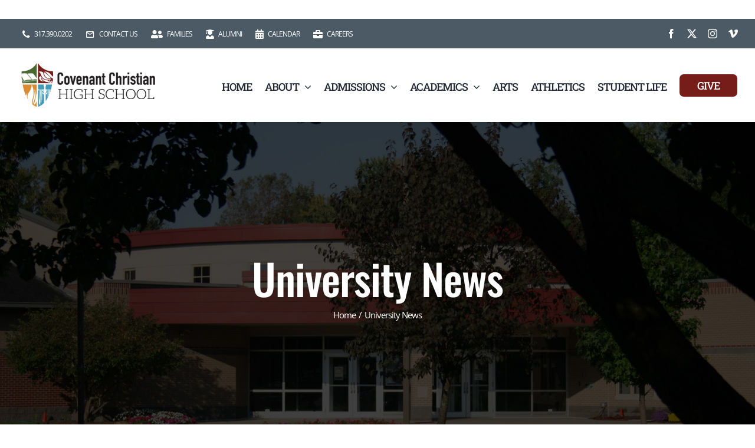

--- FILE ---
content_type: text/css
request_url: https://covenantchristian.org/wp-content/themes/Avada-Child-Theme/style.css?ver=6.9
body_size: 119
content:
/*
Theme Name: Avada Child
Description: Child theme for Avada theme
Author: ThemeFusion
Author URI: https://theme-fusion.com
Template: Avada
Version: 1.0.0
Text Domain:  Avada
*/
span.person-name {
    font-family: "Roboto Slab", Arial, Helvetica, sans-serif;
    font-size: 20px !important;
}
.person-content, .fusion-social-networks {
    margin-top: 0px !important;
}
.person-desc {
    padding-top: 20px !important;
}
nav #menu-item-1209 ul.fusion-megamenu {
	box-shadow: 0px 5px 0px 0px #409ab6 inset;
}
nav #menu-item-1209 .button-default{
	background:#409ab6;
}
nav #menu-item-2234 ul.fusion-megamenu {
	box-shadow: 0px 5px 0px 0px #496931 inset;
}
nav #menu-item-2234 .button-default{
	background:#409ab6;
}
nav #menu-item-1209 .button-default:hover, nav #menu-item-2234 .button-default:hover{
	background:#464d5f;
}
.footer-threelinks h2 a:hover {
	color: #ef9a3d;
}
ul#menu-university-main-menu li:last-child a span {
    color: #fff;
}
ul#menu-university-main-menu li:last-child a {
    background: #771d19;
    padding: 5px 30px;
    height: 38px;
    border-radius: 7px;
}
ul#menu-university-main-menu {
    align-items: center;
}